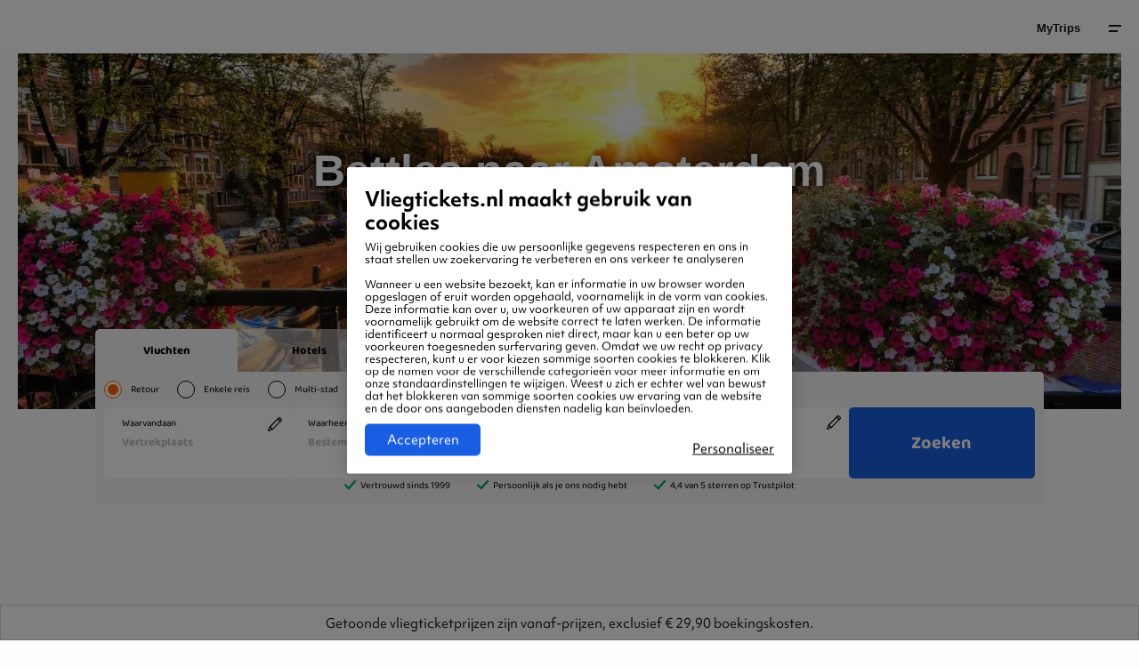

--- FILE ---
content_type: image/svg+xml
request_url: https://cms.otravo.com/app/uploads/2025/05/Vliegtickets_25jaar_RGB-zwart.svg
body_size: 3502
content:
<?xml version="1.0" encoding="UTF-8"?>
<svg id="Layer_1" xmlns="http://www.w3.org/2000/svg" version="1.1" viewBox="0 0 843.0981633 100">
  <!-- Generator: Adobe Illustrator 29.5.1, SVG Export Plug-In . SVG Version: 2.1.0 Build 141)  -->
  <defs>
    <style>
      .st0 {
        fill: #fff;
      }

      .st1 {
        fill: #fe6500;
      }
    </style>
  </defs>
  <path d="M166.8863811,28.4397536l-15.146666,43.1200163h-12.5666232l-15.146666-43.1200163h11.7681463l9.6709907,29.8109088,9.6709907-29.8109088h11.7681463-.0183188Z"/>
  <path d="M197.1240447,61.0906392l-1.5406244,10.4691307h-24.576372V28.4397536h10.8960254v32.6508856h15.220971Z"/>
  <path d="M212.9388837,71.55977h-10.8960254V28.4397536h10.8960254v43.1200163Z"/>
  <path d="M247.5574918,62.0000842l-1.3550081,9.5410237h-25.8757371V28.4397536h25.2632198l1.3550081,9.5408203h-15.8894745v6.9053252h12.8821875v9.5410237h-12.8821875v7.5731614h16.5019919Z"/>
  <path d="M287.9113786,45.5540722v22.6645086c-4.3062835,2.6543541-9.7263158,4.2506342-15.1466787,4.2506342-12.8078952,0-22.9241057-9.8566134-22.9241057-22.4788859s10.2835081-22.4786857,23.4070057-22.4786857c4.4362569,0,8.8168581,1.0394819,12.3250207,2.8956992l-1.5406371,10.2275886c-3.3225335-1.9118698-7.0906174-2.8956325-10.4691371-2.8956325-7.276221,0-12.751909,5.2347306-12.751909,12.2510303,0,7.0166302,5.2900589,12.2510335,12.4366625,12.2510335,1.7818964,0,3.3968512-.2412783,4.9188009-.8537957v-6.719372h-8.1303536l1.2993524-9.1141227h16.5759791Z"/>
  <path d="M311.3000273,38.5930913v32.9666787h-10.8960254v-32.9666787h-10.6547407l1.4849815-10.1719012h29.3282186l1.4849815,10.1719012h-10.7474154Z"/>
  <path d="M337.4183713,71.55977h-10.897678V28.4397536h10.897678v43.1200163Z"/>
  <path d="M342.9670295,49.9903291c0-12.6222725,10.2275219-22.4786857,23.4609833-22.4786857,3.8823954,0,7.5748394.8538593,10.6007631,2.2274595l-1.5962928,10.6545532c-2.5793563-1.4106606-5.7352534-2.3387676-8.874497-2.3387676-7.0882783,0-12.3803458,5.0491111-12.3803458,11.9541027s5.2920675,11.9540995,12.4369931,11.9540995c3.0259237,0,6.2184838-.9281071,9.4310535-2.765996l1.5396201,10.6547534c-3.5624707,1.7819027-7.5748394,2.6543541-11.4539041,2.6543541-13.0668249,0-23.1643734-9.8562765-23.1643734-22.478549v-.0373241Z"/>
  <path d="M406.0983952,71.55977l-12.0104099-19.5832566v19.5832566h-10.8973729V28.4397536h10.8973729v18.3580153l11.3405842-18.3580153h12.5102938l-13.6067026,20.7524354,14.4231551,22.3675809h-12.6569206Z"/>
  <path d="M450.0710695,62.0000842l-1.3563302,9.5410237h-25.8737285V28.4397536h25.2605247l1.3563302,9.5408203h-15.8894491v6.9053252h12.883535v9.5410237h-12.883535v7.5731614h16.5026529Z"/>
  <path d="M474.4051779,38.5930913v32.9666787h-10.8940168v-32.9666787h-10.6574104l1.4863036-10.1719012h29.3295407l1.4829474,10.1719012h-10.7473645Z"/>
  <path d="M487.4553494,68.1069389l1.4829474-9.9862499c4.6222419,3.3225335,9.0611684,4.9931249,12.8102597,4.9931249,3.3958342,0,4.8055064-1.7819027,4.8055064-3.6937725,0-1.7262471-.9830889-3.2668715-4.8621536-4.4922431l-2.5793817-.8537893c-7.5748649-2.4687378-10.6007631-7.4618596-10.6007631-13.3091108,0-7.5175439,5.8485478-13.2532549,14.7197395-13.2532549,3.8790647,0,8.0013972.9837945,12.3803712,3.0256345l-1.4096722,9.8007226c-4.378974-2.283112-8.1280653-3.5081467-11.1539636-3.5081467-2.8426338,0-4.1956587,1.5406244-4.1956587,3.3968417s1.1130623,3.2112222,4.8621536,4.3806044l2.5260398.8537925c7.9980919,2.5803765,10.9706991,7.8147734,10.9706991,13.3091076,0,6.9053252-4.8088625,13.7360022-15.2796522,13.7360022-5.7352534,0-10.597407-1.9675191-14.4764717-4.3806012v-.0186621Z"/>
  <path d="M521.090538,66.0651021c0-3.5081498,2.8392776-6.2181596,6.5317217-6.2181596,3.6958002,0,6.5350778,2.7100098,6.5350778,6.2181596,0,3.5084804-2.8959249,6.2928079-6.5350778,6.2928079-3.6357968,0-6.5317217-2.765996-6.5317217-6.2928079Z"/>
  <path d="M579.8029614,28.4397536v43.1200163h-10.1741799l-18.3588925-24.7063486v24.7063486h-10.7073962V28.4397536h10.2275219l18.3021944,24.5205225v-24.5205225h10.7107523Z"/>
  <path d="M613.0449245,61.0906392l-1.5396455,10.4691307h-24.5773763V28.4397536h10.8973729v32.6508856h15.2196489Z"/>
  <path class="st1" d="M49.9999865,0C22.3857898,0-.0000135,22.3857422-.0000135,50-.0000135,53.611145.3916491,57.1295776,1.1189441,60.5235596c16.8527832-5.7655029,39.8092041-13.6039429,44.9277344-15.3964233l-17.2442627-24.2421875,7.6289062-.8909912,25.6531372,19.4902344c5.1230469-1.7632446,9.3180542-3.2112427,10.9699707-3.7494507,5.7172852-1.8562012,10.7104492.3712769,11.4902344,2.8213501.7608032,2.46875-2.0234985,7.2022705-7.7404785,9.0397949-1.7635498.5568848-5.4573364,1.6519165-11.1185913,3.3225098v.0373535l-9.6523438,30.9058228-6.7010498,3.7207642v.010376h-.0186916l.0186916-.010376.0743408-29.800415c-5.0115967,1.4794312-28.0550537,9.0695801-45.0218506,14.6877441,7.8225708,17.4039917,25.2971802,29.5303345,45.6152954,29.5303345,27.6142578,0,50-22.3858032,50-50C99.9999865,22.3857422,77.6142443,0,49.9999865,0Z"/>
  <g>
    <rect class="st1" x="634.7534982" y="27.6634734" width="208.2111891" height="44.6539116" rx="22.3269335" ry="22.3269335"/>
    <g>
      <path class="st0" d="M663.6875389,38.4094499h6.2368728l8.8944969,22.68433h-6.3277629l-1.7596307-5.2829821h-8.238271l-1.7614485,5.2829821h-5.9387536l8.8944969-22.68433ZM669.2391011,51.3040164l-2.6267214-7.969691-2.6267214,7.969691h5.2534429Z"/>
      <path class="st0" d="M680.2604243,38.4094499h6.0296436v17.8189875h9.6107102v4.8653425h-15.6403538v-22.68433Z"/>
      <path class="st0" d="M757.0443091,53.0350167c0,5.6910783-2.7848701,8.5363902-8.356428,8.5363902-1.0943158,0-2.1686358-.1149759-3.2229599-.3431098-1.056142-.2285884-1.9014191-.532161-2.5376492-.910718l.5362511-4.6263018c1.2942738.6566804,2.6376282.9852478,4.0300633.9852478,1.2542822,0,2.14864-.3085716,2.6867088-.9252604.5362511-.6166888.8052855-1.6419281.8052855-3.0743548v-14.2674601h6.0587284v14.6255668Z"/>
      <path class="st0" d="M766.4059807,38.4094499h6.2368728l8.8944969,22.68433h-6.3277629l-1.7596307-5.2829821h-8.238271l-1.7614485,5.2829821h-5.9387536l8.8944969-22.68433ZM771.9575428,51.3040164l-2.6267214-7.969691-2.6267214,7.969691h5.2534429Z"/>
      <path class="st0" d="M786.8507807,38.4094499h6.2368728l8.8944969,22.68433h-6.3277629l-1.7596307-5.2829821h-8.238271l-1.7614485,5.2829821h-5.9387536l8.8944969-22.68433ZM792.4023428,51.3040164l-2.6267214-7.969691-2.6267214,7.969691h5.2534429Z"/>
      <path class="st0" d="M803.4236661,38.4094499h8.2091862c2.7848701,0,4.9644126.6821296,6.5368099,2.0445709,1.5705795,1.3633502,2.357687,3.2588615,2.357687,5.6860793,0,1.2938194-.3144795,2.457666-.9398028,3.4924488-.6271411,1.0347828-1.428791,1.8905123-2.403132,2.566734l5.5515621,8.8944969h-6.5967973l-3.9700759-7.2830169h-3.0448155v7.2830169h-5.7006218v-22.68433ZM810.7966641,49.423502c2.6067256,0,3.9100885-1.1143116,3.9100885-3.3429348,0-2.1886316-1.283367-3.2834018-3.850101-3.2834018h-1.7323637v6.6263366h1.6723763Z"/>
      <g>
        <path class="st0" d="M718.5430163,61.09375h-15.5400391v-4.1098633c1.2392578-1.0600586,2.3642578-2.0800781,3.375-3.0600586,1.0097656-.9799805,1.875-1.8701172,2.5947266-2.6699219.7597656-.9003906,1.3652344-1.6699219,1.8154297-2.3100586.4492188-.6401367.7695312-1.2197266.9599609-1.7402344.1894531-.5195312.2841797-1.0395508.2841797-1.5600586,0-.7993164-.2548828-1.4345703-.7646484-1.9047852-.5097656-.4697266-1.1845703-.7050781-2.0253906-.7050781-.8994141,0-1.7949219.2099609-2.6845703.6298828-.890625.4204102-1.7246094,1.0102539-2.5048828,1.7700195l-.9296875-4.5898438c.9189453-.8198242,2.0048828-1.449707,3.2548828-1.8901367,1.2490234-.4394531,2.5449219-.659668,3.8847656-.659668,1.5400391,0,2.875.2700195,4.0048828.8095703,1.1298828.5400391,2.0048828,1.3105469,2.625,2.3100586.6201172,1.0004883.9296875,2.1801758.9296875,3.5400391,0,1.300293-.3349609,2.6206055-1.0048828,3.9599609-.6699219,1.340332-1.7246094,2.7900391-3.1650391,4.3500977-.3798828.4199219-.8496094.8999023-1.4101562,1.4399414-.5595703.5400391-1.109375,1.0703125-1.6494141,1.590332h7.9501953v4.7998047Z"/>
        <path class="st0" d="M721.1377429,48.3139648c.6699219-1.7202148,1.6201172-3.409668,2.8496094-5.0703125,1.2304688-1.659668,2.6953125-3.1796875,4.3955078-4.5600586l6.6894531.2099609c-3.8994141,3.2207031-6.5800781,6.2099609-8.0400391,8.9702148.7802734-.6396484,1.8203125-.9599609,3.1201172-.9599609,1.3398438,0,2.5302734.3051758,3.5703125.9150391,1.0400391.6103516,1.8603516,1.4448242,2.4599609,2.5048828.5996094,1.0605469.9003906,2.2700195.9003906,3.6298828,0,1.4804688-.3554688,2.7954102-1.0654297,3.9453125s-1.6845703,2.050293-2.9248047,2.699707c-1.2402344.6499023-2.6806641.9750977-4.3203125.9750977-1.7998047,0-3.3447266-.3300781-4.6347656-.9897461-1.2900391-.6601562-2.2802734-1.6054688-2.9697266-2.8354492-.6904297-1.2299805-1.0351562-2.6948242-1.0351562-4.3950195,0-1.6396484.3349609-3.3193359,1.0048828-5.0395508ZM728.6523913,51.0737305c-.8398438,0-1.5400391.2802734-2.0996094.8398438-.5605469.5605469-.8398438,1.2802734-.8398438,2.1601562,0,.8603516.2792969,1.5703125.8398438,2.1298828.5595703.5600586,1.2597656.840332,2.0996094.840332.8798828,0,1.5947266-.2802734,2.1455078-.840332.5498047-.5595703.8251953-1.2695312.8251953-2.1298828,0-.8798828-.2753906-1.5996094-.8251953-2.1601562-.5507812-.5595703-1.265625-.8398438-2.1455078-.8398438Z"/>
      </g>
    </g>
  </g>
</svg>